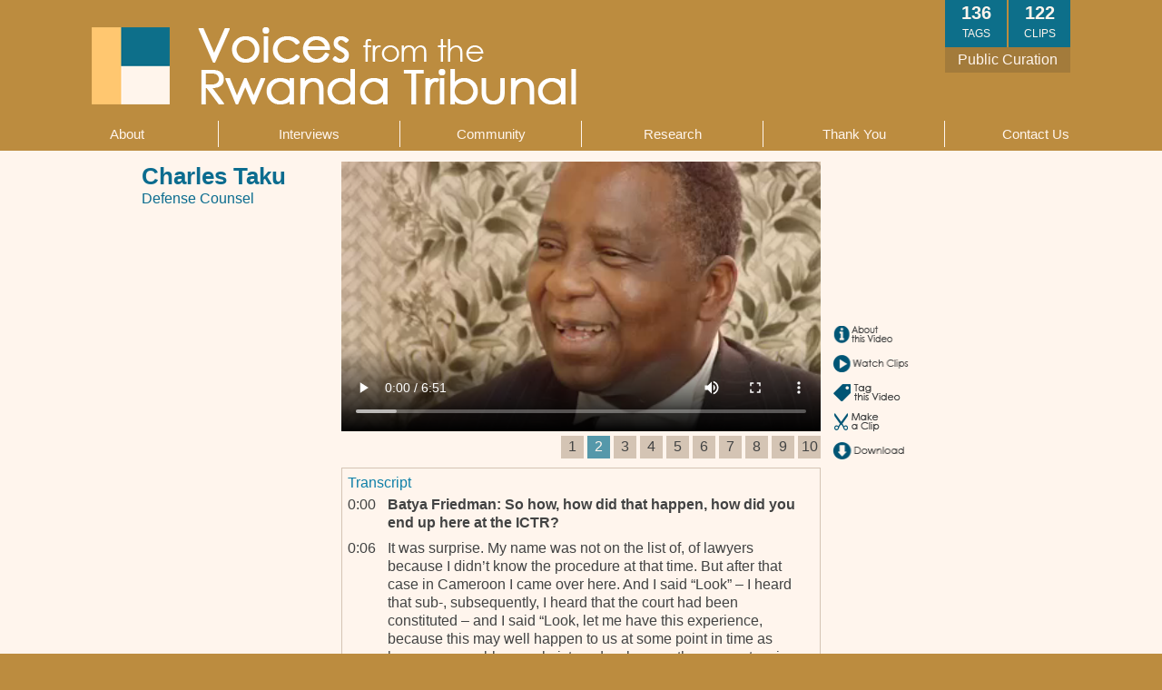

--- FILE ---
content_type: text/html; charset=UTF-8
request_url: https://www.tribunalvoices.org/voices/video/144
body_size: 7573
content:
<!DOCTYPE html>
<html lang="en" dir="ltr" prefix="content: http://purl.org/rss/1.0/modules/content/  dc: http://purl.org/dc/terms/  foaf: http://xmlns.com/foaf/0.1/  og: http://ogp.me/ns#  rdfs: http://www.w3.org/2000/01/rdf-schema#  schema: http://schema.org/  sioc: http://rdfs.org/sioc/ns#  sioct: http://rdfs.org/sioc/types#  skos: http://www.w3.org/2004/02/skos/core#  xsd: http://www.w3.org/2001/XMLSchema# ">
  <head>
    <meta charset="utf-8" />
<meta name="Generator" content="Drupal 9 (https://www.drupal.org)" />
<meta name="MobileOptimized" content="width" />
<meta name="HandheldFriendly" content="true" />
<meta name="viewport" content="width=device-width, initial-scale=1.0" />
<link rel="icon" href="/themes/custom/tribunalvoices/favicon.ico" type="image/vnd.microsoft.icon" />

    <title>View Video | Voices from the Rwanda Tribunal</title>
    <link rel="stylesheet" media="all" href="/core/modules/system/css/components/ajax-progress.module.css?r53zr0" />
<link rel="stylesheet" media="all" href="/core/modules/system/css/components/align.module.css?r53zr0" />
<link rel="stylesheet" media="all" href="/core/modules/system/css/components/autocomplete-loading.module.css?r53zr0" />
<link rel="stylesheet" media="all" href="/core/modules/system/css/components/fieldgroup.module.css?r53zr0" />
<link rel="stylesheet" media="all" href="/core/modules/system/css/components/container-inline.module.css?r53zr0" />
<link rel="stylesheet" media="all" href="/core/modules/system/css/components/clearfix.module.css?r53zr0" />
<link rel="stylesheet" media="all" href="/core/modules/system/css/components/details.module.css?r53zr0" />
<link rel="stylesheet" media="all" href="/core/modules/system/css/components/hidden.module.css?r53zr0" />
<link rel="stylesheet" media="all" href="/core/modules/system/css/components/item-list.module.css?r53zr0" />
<link rel="stylesheet" media="all" href="/core/modules/system/css/components/js.module.css?r53zr0" />
<link rel="stylesheet" media="all" href="/core/modules/system/css/components/nowrap.module.css?r53zr0" />
<link rel="stylesheet" media="all" href="/core/modules/system/css/components/position-container.module.css?r53zr0" />
<link rel="stylesheet" media="all" href="/core/modules/system/css/components/progress.module.css?r53zr0" />
<link rel="stylesheet" media="all" href="/core/modules/system/css/components/reset-appearance.module.css?r53zr0" />
<link rel="stylesheet" media="all" href="/core/modules/system/css/components/resize.module.css?r53zr0" />
<link rel="stylesheet" media="all" href="/core/modules/system/css/components/sticky-header.module.css?r53zr0" />
<link rel="stylesheet" media="all" href="/core/modules/system/css/components/system-status-counter.css?r53zr0" />
<link rel="stylesheet" media="all" href="/core/modules/system/css/components/system-status-report-counters.css?r53zr0" />
<link rel="stylesheet" media="all" href="/core/modules/system/css/components/system-status-report-general-info.css?r53zr0" />
<link rel="stylesheet" media="all" href="/core/modules/system/css/components/tabledrag.module.css?r53zr0" />
<link rel="stylesheet" media="all" href="/core/modules/system/css/components/tablesort.module.css?r53zr0" />
<link rel="stylesheet" media="all" href="/core/modules/system/css/components/tree-child.module.css?r53zr0" />
<link rel="stylesheet" media="all" href="/themes/custom/tribunalvoices/css/layout.css?r53zr0" />

    
  </head>
  <body>
        <a href="#main-content" class="visually-hidden focusable">
      Skip to main content
    </a>
    
      <div class="dialog-off-canvas-main-canvas" data-off-canvas-main-canvas>
    <div class="layout-container">

    <div id="page-header">
        <div id="heading">
            <a name="top"></a>
            <div id="floaters" style="margin: 0px 100px 0px 0px;">
                <div id="foot"><span>Public Curation</span></div>
                <div id="counter"><span id="clipCount" class="num">122</span><br/> <span class="label">CLIPS</span></div>
                <div id="counter"><span id="tagCount" class="num">136</span><br/> <span class="label">TAGS</span></div>
                <!-- <div id="counter"><span class="num">0</span><br/> <span class="label">EXHIBITS</span></div> -->
            </div>
            <div style="padding:30px 0px 18px 100px;">
                <a href="/" style="display:block; line-height: 0px;">
                    <img src="/themes/custom/tribunalvoices/images/topbar_logo.gif" width="537" height="85" alt="" border="0">
                </a>
            </div>
        </div>

        <div id="menu">
              <div>
    <nav role="navigation" aria-labelledby="block-mainnavigation-menu" id="block-mainnavigation">
            
  <h2 class="visually-hidden" id="block-mainnavigation-menu">Main navigation</h2>
  

        
<ul id="level1">
  <li>
    <a href="/about" data-drupal-link-system-path="node/5">About</a>
  </li>
  <li>
    <a href="/voices/collection" data-drupal-link-system-path="voices/collection">Interviews</a>
  </li>
  <li>
    <a href="/community" data-drupal-link-system-path="node/4">Community</a>
  </li>
  <li>
    <a href="/research" data-drupal-link-system-path="node/3">Research</a>
  </li>
  <li>
    <a href="/thankyou" data-drupal-link-system-path="node/6">Thank You</a>
  </li>
  <li>
    <a href="/contact" data-drupal-link-system-path="node/10">Contact Us</a>
  </li>
</ul>

<div id="submenu-wrapper">
<div id="submenu">
            <div>
        <ul>
                                    <li>
                    <a href="/about#vision" data-drupal-link-system-path="node/5">Vision</a>
                </li>
                            <li>
                    <a href="/about#collection" data-drupal-link-system-path="node/5">The Collection</a>
                </li>
                            <li>
                    <a href="/about#security" data-drupal-link-system-path="node/5">Security</a>
                </li>
                            </ul>
        </div>
            <div>
        <ul>
                                    <li>
                    <a href="/voices/collection/byAlpha" data-drupal-link-system-path="voices/collection/byAlpha">Alphabetic</a>
                </li>
                            <li>
                    <a href="/voices/collection/byOrgan" data-drupal-link-system-path="voices/collection/byOrgan">By Organ</a>
                </li>
                            <li>
                    <a href="/voices/collection" data-drupal-link-system-path="voices/collection">By Role</a>
                </li>
                            </ul>
        </div>
            <div>
        <ul>
                </ul>
        </div>
            <div>
        <ul>
                                    <li>
                    <a href="/research#multi-lifespan" data-drupal-link-system-path="node/3">Multi-lifespan Design</a>
                </li>
                            <li>
                    <a href="/research#publications" data-drupal-link-system-path="node/3">Publications</a>
                </li>
                            <li>
                    <a href="/research#team" data-drupal-link-system-path="node/3">Project Team</a>
                </li>
                            <li>
                    <a href="/research#alumni" data-drupal-link-system-path="node/3">Project Alumni</a>
                </li>
                            </ul>
        </div>
            <div>
        <ul>
                </ul>
        </div>
            <div>
        <ul>
                </ul>
        </div>
    </div>
</div>

  </nav>

  </div>

        </div>
    </div>

  

  

  

  <main role="main">
    <a id="main-content" tabindex="-1"></a>
    <div class="layout-content">
        <div>
    <div data-drupal-messages-fallback class="hidden"></div><div id="block-tribunalvoices-content">
  
    
      
        <div class="tv_video_frame">
            <div class="header_bar">
                <div class="upper_bar">
                    <div class="upper_text">
                        <div>
                            <span class="name">Charles Taku</span><br/>
                            <span class="title">Defense Counsel</span>
                        </div>
                    </div>
                </div>
                <div class="lower_bar">
                    <div class="lower_text">
                        <div>
                            <span></span>
                        </div>
                    </div>
                </div>
            </div><div class="content_wrapper">
            <div class="video">
                <div>
<video controls preload width="528" height="297" poster="https://www.tribunalvoices.org/voices/images/videos/taku_image_part_02_of_10.jpg" id="voices_video_player">
   <source src="/voices/videos/taku_part_02_of_10.webm" type="video/webm">
   <source src="/voices/videos/taku_part_02_of_10.mp4" type="video/mp4">
   Your browser does not appear to support our video. Please mail us at tribunal(at)uw.edu and tell us so we can fix it for you!
</video>
</div>

            </div>
            <div class="navigation"><div><a href="/voices/video/143">1</a></div><div class="active"><a href="/voices/video/144">2</a></div><div><a href="/voices/video/145">3</a></div><div><a href="/voices/video/146">4</a></div><div><a href="/voices/video/147">5</a></div><div><a href="/voices/video/148">6</a></div><div><a href="/voices/video/255">7</a></div><div><a href="/voices/video/256">8</a></div><div><a href="/voices/video/257">9</a></div><div><a href="/voices/video/258">10</a></div>
            </div>
            <div class="forms">
                <div style="height: 0px;">
                    <img src="/voices/images/button_vid_close.gif" width="18" height="18px" id="tv_video_close" onclick="closeForm();" />
                </div>
                <div class="buttons" id="tv_video_buttons">
                    <div class="button" onclick="showForm(3);">
                        <img src="/voices/images/button_vid_info.gif" width="86" height="21" />
                    </div>
                    <div class="button" onclick="showForm(0);">
                        <img src="/voices/images/button_vid_view_clips.gif" width="86" height="21" />
                    </div>
                    <div class="button" onclick="showForm(2);">
                        <img src="/voices/images/button_vid_tagthis.gif" width="80" height="21" />
                    </div>
                    <div class="button" onclick="showForm(1);">
                        <img src="/voices/images/button_vid_makeclip.gif" width="62" height="21" />
                    </div>
                    <div class="button" style="margin-bottom: 0px;" onclick="showDownloadLinks();">
                        <img src="/voices/images/button_vid_download.gif" width="80" height="21" />
                    </div>
                    <div id="tv_video_download">
                        <table border="0" cellspacing="0" cellpadding="4" style="margin-left: 20px;">
                        <tr>
                        <td>Audio</td>
                        <td><a href="/voices/mp3s/taku_audio_part_02_of_10.mp3">MP3</a></td>
                        </tr>
                        <tr>
                        <td valign="top">Video:</td>
                        <td>
                            <a href="/voices/videos/taku_part_02_of_10.mp4">MP4</a><br/>
                            <a href="/voices/videos/taku_part_02_of_10.webm">WebM</a>
                        </td>
                        </tr><tr>
                        <td valign="top">Transcript:</td>
                        <td>
                            <a href="/voices/transcripts/transcript_TAKU_Charles_part_02.pdf">PDF</a><br/>
                        </td>
                        </tr></table>
                    </div>
                </div>
                <div class="form" id="tv_video_form_0">
                    <h3 style="margin-top: 2px;">Charles Taku speaks on...</h3><ul>
            <li style="margin: 0px 0px 8px -10px;"><a href="/voices/video/153">&quot;crimes have no ethnicity&quot; [1:02]</a></li>
            <li style="margin: 0px 0px 8px -10px;"><a href="/voices/video/154">the potential harm of joint criminal enterprise as legal principle [1:18]</a></li>
            <li style="margin: 0px 0px 8px -10px;"><a href="/voices/video/155">the Tribunal condoning acts of impunity [1:26]</a></li></ul>
                </div>
                <div class="form" id="tv_video_form_1">
                    <h3 style="margin-top: 2px;">Make a clip</h3>
                    <p>Please suggest a new clip. For more instructions click <a href="/#help_clip">here</a>.</p>

                    <div style="margin-top: 12px">
                    <div style="float:left; width: 52px; padding: 3px 0px">Start:</div>
                    <input type="text" style="float:left; width:136px" id="form_clip_input_start"></input>
                    <br clear="all"/>
                    <div style="float:left; width: 52px; padding: 3px 0px">End:</div>
                    <input type="text" style="float:left; width:136px" id="form_clip_input_end" />
                    </div>
                    <br clear="all"/>
                    <div style="margin-top: 12px;">Description:</div>
                    <textarea style="width: 186px; height: 80px;" id="form_clip_textarea_description"></textarea>

                    <div style="margin-top: 12px">If you would like to be identified as having suggested this clip, please enter your name here:</div>
                    <input type="text" style="width: 188px;" id="form_clip_input_identity"/>


                    <div style="display:inline-block; width:110px"><div id="form_clip_label_working" style="display: none">Working ...</div></div>
                    <div align="right" style="margin: 12px 2px 0px 0px; display: inline-block; width: 78px"><input type="button" class="submit" onclick="submitClipForm()" value="Submit"></div>

                    <div class="trap_fields">
                        <input type="text" id="form_clip_input_trap1" />
                        <textarea id="form_clip_textarea_trap2"></textarea>
                    </div>
                    <input type="hidden" value="144" id="form_clip_input_video_id" />
                </div>
                <div class="form" id="tv_video_form_2">
                    <h3 style="margin-top: 2px;">Tag this Video</h3>
                    <p>Please tag this video. You may enter as many tags as you like.</p>

                    <div style="float:left; width: 80px; padding: 3px 0px">Language:</div>
                    <select style="float:left; width:112px" id="form_tag_select_language">
                        <option></option>
                        <option>English</option>
                        <option>French</option>
                        <option>Kinyarwanda</option>
                    </select>
                    <br clear="all" />

                    <div style="margin-top: 6px;">Tag / Phrase:</div>
                    <textarea style="width: 186px; height: 80px;" id="form_tag_textarea_tags"></textarea>

                    <div style="margin-top: 12px">Please let us know a little about yourself.</div>

                    <div style="margin-top: 6px;">Nationality:</div>
                    <select style="width: 191px;" id="form_tag_select_nationality">
                        <option></option>
                        <option>Rwandan</option>
                        <option>African (non-Rwandan)</option>
                        <option>Non-African</option>
                    </select>
                    <br clear="all" />

                    <div style="margin-top: 6px;">Gender:</div>
                    <select style="width: 191px;" id="form_tag_select_gender">
                        <option></option>
                        <option>Female</option>
                        <option>Male</option>
                        <option>Other</option>
                    </select>
                    <br clear="all" />

                    <div style="margin-top: 6px;">Born:</div>
                    <select style="width: 191px;" id="form_tag_select_born">
                        <option></option>
                        <option>1954 or earlier</option>
                        <option>1955 - 1964</option>
                        <option>1965 - 1974</option>
                        <option>1975 - 1984</option>
                        <option>1985 - March 1994</option>
                        <option>April 1994 - 2004</option>
                        <option>2005 - 2014</option>
                        <option>2015 or later</option>
                    </select>
                    <br clear="all" />

                    <div style="margin-top: 6px;">Profession or Interest:</div>
                    <select style="width: 191px;" id="form_tag_select_profession">
                        <option></option>
                        <option>General Interest</option>
                        <option>African Studies</option>
                        <option>Art</option>
                        <option>Clergy / Religion</option>
                        <option>Education</option>
                        <option>Film</option>
                        <option>Genocide Studies</option>
                        <option>History</option>
                        <option>Human Rights</option>
                        <option>Journalism</option>
                        <option>Law</option>
                        <option>Policy / Government</option>
                        <option>Student, High School or lower</option>
                        <option>Student, University or higher</option>
                        <option>Other</option>
                    </select>
                    <br clear="all" />

                    <div style="margin-top: 6px">Anything else you would like to tell us?</div>
                    <input type="text" style="width: 186px;" id="form_tag_input_other"/>

                    <div style="display:inline-block; width:110px"><div id="form_tag_label_working" style="display: none">Working ...</div></div>
                    <div align="right" style="margin: 12px 2px 0px 0px; display: inline-block; width: 78px"><input type="button" class="submit" onclick="submitTagForm()" value="Submit"></div>

                    <div class="trap_fields">
                        <input type="text" id="form_tag_input_trap1" />
                        <textarea id="form_tag_textarea_trap2"></textarea>
                    </div>
                    <input type="hidden" value="144" id="form_tag_input_video_id" />
                </div>
                <div class="form" id="tv_video_form_3">
                    <div class="details">
                        <h3 style="margin-top: 2px;">About this Video</h3>
                        <div class="label">Country of Origin:</div><div class="value">Cameroon</div>
                        <div class="label">Interview Date:</div><div class="value">November 3, 2008</div>
                        <div class="label">Location:</div><div class="value">Arusha, Tanzania</div>
                        <div class="label">Interviewers:</div><div class="value">Batya Friedman<br/>Ronald Slye</div>
                        <div class="label">Videographer:</div><div class="value">Max Andrews</div>
                        <div class="label">Timestamp:</div><div class="value">10:30 - 17:20</div>
                        
                    </div>
                </div>
            </div>
                <div class="transcript" id="transcript_container">
                    <h3 style="margin-top: 0px;font-weight: normal;">Transcript</h3>
                    <div class="line" id="line_21850" onclick="moveToTranscriptLine(this)">
                        <div class="timestamp">0:00</div>
                        <div class="transcript_text original" style="font-weight:bold">Batya Friedman: So how, how did that happen, how did you end up here at the ICTR?</div></div>
                    <div class="line" id="line_21851" onclick="moveToTranscriptLine(this)">
                        <div class="timestamp">0:06</div>
                        <div class="transcript_text original">It was surprise. My name was not on the list of, of lawyers because I didn’t know the procedure at that time. But after that case in Cameroon I came over here. And I said “Look” – I heard that sub-, subsequently, I heard that the court had been constituted – and I said “Look, let me have this experience, because this may well happen to us at some point in time as long as our problems subsist, and as long as the momentum is building that will lead to this.”</div></div>
                    <div class="line" id="line_21852" onclick="moveToTranscriptLine(this)">
                        <div class="timestamp">0:40</div>
                        <div class="transcript_text original">“So let me come.” So I came to Arusha and when I came here, I met one of the secretaries and I said, “Look, I want to know how to, one can, can become a lawyer here in these proceedings.” So she got me some forms, “Fill these forms.” I filled them and somebody signed and my name was put on the list. And I left here and went to Washington and I was in Washington for about three months.</div></div>
                    <div class="line" id="line_21853" onclick="moveToTranscriptLine(this)">
                        <div class="timestamp">1:06</div>
                        <div class="transcript_text original">And one day I got information from Cameroon that they were looking for me in Arusha. And that I’d been called upon to come quickly to be co-counsel for one of the accused persons. And when I came here, I didn’t know anybody here in Tanzania apart from the (______) here, and it was very, very exciting and I met the accused and I discovered that the accused was a former mayor.</div></div>
                    <div class="line" id="line_21854" onclick="moveToTranscriptLine(this)">
                        <div class="timestamp">1:36</div>
                        <div class="transcript_text original">He was no longer in command, he had no position and he was not as literate as the others would be. And I started working for him and sometimes in February, there was an interlocutory appeal that had been filed challenging his arrest and detention, because the defense at the time felt that the, the arrest and detention were illegal. There was no warrant and when they obtained the warrant for another person, they used that warrant to arrest him and he was brought here.</div></div>
                    <div class="line" id="line_21855" onclick="moveToTranscriptLine(this)">
                        <div class="timestamp">2:11</div>
                        <div class="transcript_text original">So the, the Lead Counsel withdrew from the case and the appeal chambers had indicated that they were going to come here two weeks thereafter to, to hear the interlocutory appeal. And they wrote to me and said, “Well, you have to be prepared. We’re coming, we, we cannot postpone the session so you should prepare for the interlocutory appeal.”</div></div>
                    <div class="line" id="line_21856" onclick="moveToTranscriptLine(this)">
                        <div class="timestamp">2:37</div>
                        <div class="transcript_text original">So I went on reading the transcripts and preparing the briefs and, and when I did the arguments and it was good, one of the judges, Judge (________) was very impressed. Of course on the other side I had the, the Prosecutor with seven prosecutors, Carla Del Ponte herself. And the, and the advantage I had is that all the seven of them decided to, to argue the appeal and I found a lot of contradictions.</div></div>
                    <div class="line" id="line_21857" onclick="moveToTranscriptLine(this)">
                        <div class="timestamp">3:02</div>
                        <div class="transcript_text original">It was easy when the other, the other person got up, he contradicted the other person and that was the situation. In the end, the remedies I, I was seeking that he should be set free, we didn’t get that, but we heard midway that (______) the trial proceed.</div></div>
                    <div class="line" id="line_21858" onclick="moveToTranscriptLine(this)">
                        <div class="timestamp">3:20</div>
                        <div class="transcript_text original">If he’s convicted, they should take into consideration the arrest, the illegal arrest and detention, and that should affect in the sentencing. And that is why I think at the end of the day that, that we benefited from that.</div></div>
                    <div class="line" id="line_21859" onclick="moveToTranscriptLine(this)">
                        <div class="timestamp">3:34</div>
                        <div class="transcript_text original" style="font-weight:bold">BF: So when you first came to the tribunal and you wanted to participate here as a lawyer, did you clearly say, “I want to participate on the side of the defense,” or did you, were you open to being both a prosecutor on the prosecution side and the defense? What, what was your thinking?</div></div>
                    <div class="line" id="line_21860" onclick="moveToTranscriptLine(this)">
                        <div class="timestamp">3:54</div>
                        <div class="transcript_text original">My thinking was to be on the side of the defense and the reason is very, very clear. I already knew that there was some politics involved in the court by the f-, mere fact that the UN was present in Rwanda and they did nothing. And I knew that if the very UN should constitute a court to try the alleged perpetrators, they would try to hide their role or the role of the UN officers who were in the field.</div></div>
                    <div class="line" id="line_21861" onclick="moveToTranscriptLine(this)">
                        <div class="timestamp">4:22</div>
                        <div class="transcript_text original">I already knew and, or suspected this, and therefore I told myself, I went on the side of the prosecutor I’ll be complicit in this. Let me be there so that I can have opportunity to see through this case and see all the complexities of this case. See all the politics about that case. So in case that it happens again, I will be in a position from that (_____) to be able to take part in trying to point out the, the politics of that.</div></div>
                    <div class="line" id="line_21862" onclick="moveToTranscriptLine(this)">
                        <div class="timestamp">4:53</div>
                        <div class="transcript_text original">It is this suspicion of the political intrigues that might have informed the creation of the court especially from the standpoint of the UN. And my suspicions were proved right thereafter, because the UN from inception, from the Security Council, from the Secretary General report, now characterized the conflict as an internal arms conflict, but you know this is a major component of war crimes.</div></div>
                    <div class="line" id="line_21863" onclick="moveToTranscriptLine(this)">
                        <div class="timestamp">5:26</div>
                        <div class="transcript_text original">The evidence now points otherwise. It points that Uganda was involved. It points even to the mere presence of the UN itself, some of its officials. Now which (_________) that they were trying to conceal, to pre-empt any attempt to litigate the role of the UN and that of some of the neighboring countries and some of the superpowers that were complicit in one way or other, either by commission or omission, to the thing that took place in Rwanda.</div></div>
                    <div class="line" id="line_21864" onclick="moveToTranscriptLine(this)">
                        <div class="timestamp">5:54</div>
                        <div class="transcript_text original">So my suspicions were right in that, although I didn’t have the picture as this, but as evidence unfolded and people now feel more comfortable to testify (____). But the court cannot (_______) finding because their hands are tied; the Security Council including the court, Secretary General, all they said was an internal arms conflict.</div></div>
                    <div class="line" id="line_21865" onclick="moveToTranscriptLine(this)">
                        <div class="timestamp">6:13</div>
                        <div class="transcript_text original">And of course ordinarily an independent court should be in the position to disagree with the Security Council – that in spite of your position that it’s an internal arms conflict, the evidence points otherwise. Of course that’s another issue.</div></div>
                    <div class="line" id="line_21866" onclick="moveToTranscriptLine(this)">
                        <div class="timestamp">6:29</div>
                        <div class="transcript_text original">It all depends if the judges themselves who are United Nations appointees, Security Council appointees from different member states, if they’re bold enough to go that far. That’s another issue but my suspicions exceptionally have been proved right.</div></div></div>
                <script language="javascript">
                    var transcript_lines = [{id:21850, timestamp:0},{id:21851, timestamp:6},{id:21852, timestamp:40},{id:21853, timestamp:66},{id:21854, timestamp:96},{id:21855, timestamp:131},{id:21856, timestamp:157},{id:21857, timestamp:182},{id:21858, timestamp:200},{id:21859, timestamp:214},{id:21860, timestamp:234},{id:21861, timestamp:262},{id:21862, timestamp:293},{id:21863, timestamp:326},{id:21864, timestamp:354},{id:21865, timestamp:373},{id:21866, timestamp:389},];
                </script>
            <div id="notification_outer" style="display: none;"><div class="notification_wrapper" ><div class="notification">
                <span id="notification_message">&nbsp;</span><br/>
                <button style="margin:8px auto; display: block;" onclick="hideNotificationMessage()">Close Message</button>
            </div></div></div></div></div>
            <meta name="title" content=" Tribunal Voices - Charles Taku" />
            <meta name="description" content="Part 2 of 10 from an interview with Charles Taku. From Voices from the Rwanda Tribunal, a collection of interviews with members of the International Criminal Tribunal for Rwanda." />
            <link rel="image_src" href="https://www.tribunalvoices.org/voices/images/videos/taku_image_part_02_of_10.jpg" />
            <link rel="video_src" href="http://www.tribunalvoices.org/voices/videos/taku_part_02_of_10.mp4" />
            <meta name="video_height" content="384" />
            <meta name="video_width" content="240" />
            <meta name="video_type" content="application/x-shockwave-flash" />

            <meta property="og:title" content=" Tribunal Voices - Charles Taku" />
            <meta property="og:description" content="Part 2 of 10 from an interview with Charles Taku. From Voices from the Rwanda Tribunal, a collection of interviews with members of the International Criminal Tribunal for Rwanda." />
            <meta property="og:image" meta="https://www.tribunalvoices.org/voices/images/videos/taku_image_part_02_of_10.jpg" />
            <meta property="og:video" content="http://www.tribunalvoices.org/voices/videos/taku_part_02_of_10.mp4" />
            <meta name="og:video:height" content="384" />
            <meta name="og:video:width" content="240" />
            <meta name="og:video:type" content="application/x-shockwave-flash" />
  </div>

  </div>

    </div>

    
    
  </main>

      <footer role="contentinfo">
        <div>
    <div id="block-footermessage">
  
    
      
            <div>            <a target="_blank" href="http://ischool.uw.edu/"><img src="/voices/images/ishoollogo.png" class="ccl"></a>&nbsp;&nbsp;&nbsp;&nbsp;<a target="_blank" href="http://creativecommons.org/licenses/by/3.0/"><img src="/voices/images/cclicense.png" class="ccl"></a><br />
            <p>This work is licensed under the <a target="_blank" href="http://creativecommons.org/licenses/by/3.0/">Creative Commons Attribution 3.0 Unported License</a>.</p>
            <p>The views expressed in the video interviews are those of the speaker and do not necessary reflect the views of the Value Sensitive Design Research Lab, Information School, University of Washington, International Criminal Tribunal for Rwanda, United Nations, or the funders of this project.</p>
            <p>&copy;2009-2021 University of Washington.</p>
</div>
      
  </div>

  </div>

    </footer>
  
</div>

  </div>

    
    <script src="/core/assets/vendor/jquery/jquery.min.js?v=3.6.0"></script>
<script src="/themes/custom/tribunalvoices/scripts/tv_video_forms.js?v=1.x"></script>

  </body>
</html>
